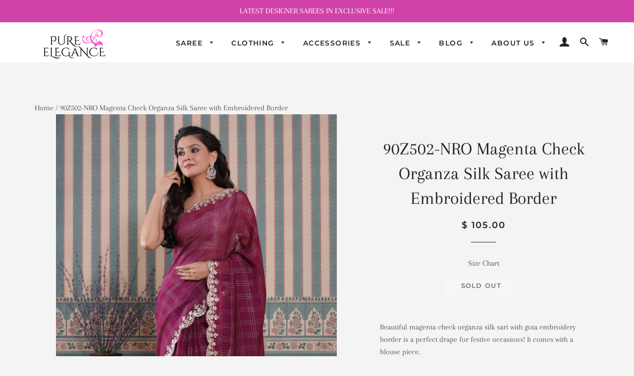

--- FILE ---
content_type: text/javascript
request_url: https://www.pure-elegance.com/cdn/shop/t/40/assets/bc-sf-filter-init.js?v=19285397810597728111680320584
body_size: -704
content:
var bcsffilter = new BCSfFilter(); bcsffilter.init(); if(typeof bcSfFilterConfig != 'undefined' && typeof bcSfFilterConfig.general != 'undefined' && typeof bcSfFilterConfig.general.isInitFilter != 'undefined' && bcSfFilterConfig.general.isInitFilter === true){ bcsffilter.initFilter(); } bcsffilter.initSearchBox();